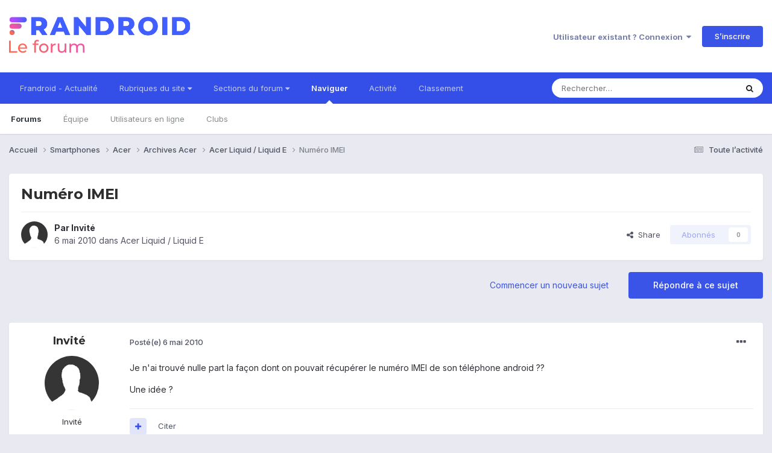

--- FILE ---
content_type: text/html; charset=utf-8
request_url: https://www.google.com/recaptcha/api2/anchor?ar=1&k=6LeBdRUTAAAAACVgb7UUqevlsTvHcFEsQaF_Elu7&co=aHR0cHM6Ly9mb3J1bS5mcmFuZHJvaWQuY29tOjQ0Mw..&hl=fr&v=PoyoqOPhxBO7pBk68S4YbpHZ&theme=light&size=normal&anchor-ms=20000&execute-ms=30000&cb=xyk1tkjglsod
body_size: 49641
content:
<!DOCTYPE HTML><html dir="ltr" lang="fr"><head><meta http-equiv="Content-Type" content="text/html; charset=UTF-8">
<meta http-equiv="X-UA-Compatible" content="IE=edge">
<title>reCAPTCHA</title>
<style type="text/css">
/* cyrillic-ext */
@font-face {
  font-family: 'Roboto';
  font-style: normal;
  font-weight: 400;
  font-stretch: 100%;
  src: url(//fonts.gstatic.com/s/roboto/v48/KFO7CnqEu92Fr1ME7kSn66aGLdTylUAMa3GUBHMdazTgWw.woff2) format('woff2');
  unicode-range: U+0460-052F, U+1C80-1C8A, U+20B4, U+2DE0-2DFF, U+A640-A69F, U+FE2E-FE2F;
}
/* cyrillic */
@font-face {
  font-family: 'Roboto';
  font-style: normal;
  font-weight: 400;
  font-stretch: 100%;
  src: url(//fonts.gstatic.com/s/roboto/v48/KFO7CnqEu92Fr1ME7kSn66aGLdTylUAMa3iUBHMdazTgWw.woff2) format('woff2');
  unicode-range: U+0301, U+0400-045F, U+0490-0491, U+04B0-04B1, U+2116;
}
/* greek-ext */
@font-face {
  font-family: 'Roboto';
  font-style: normal;
  font-weight: 400;
  font-stretch: 100%;
  src: url(//fonts.gstatic.com/s/roboto/v48/KFO7CnqEu92Fr1ME7kSn66aGLdTylUAMa3CUBHMdazTgWw.woff2) format('woff2');
  unicode-range: U+1F00-1FFF;
}
/* greek */
@font-face {
  font-family: 'Roboto';
  font-style: normal;
  font-weight: 400;
  font-stretch: 100%;
  src: url(//fonts.gstatic.com/s/roboto/v48/KFO7CnqEu92Fr1ME7kSn66aGLdTylUAMa3-UBHMdazTgWw.woff2) format('woff2');
  unicode-range: U+0370-0377, U+037A-037F, U+0384-038A, U+038C, U+038E-03A1, U+03A3-03FF;
}
/* math */
@font-face {
  font-family: 'Roboto';
  font-style: normal;
  font-weight: 400;
  font-stretch: 100%;
  src: url(//fonts.gstatic.com/s/roboto/v48/KFO7CnqEu92Fr1ME7kSn66aGLdTylUAMawCUBHMdazTgWw.woff2) format('woff2');
  unicode-range: U+0302-0303, U+0305, U+0307-0308, U+0310, U+0312, U+0315, U+031A, U+0326-0327, U+032C, U+032F-0330, U+0332-0333, U+0338, U+033A, U+0346, U+034D, U+0391-03A1, U+03A3-03A9, U+03B1-03C9, U+03D1, U+03D5-03D6, U+03F0-03F1, U+03F4-03F5, U+2016-2017, U+2034-2038, U+203C, U+2040, U+2043, U+2047, U+2050, U+2057, U+205F, U+2070-2071, U+2074-208E, U+2090-209C, U+20D0-20DC, U+20E1, U+20E5-20EF, U+2100-2112, U+2114-2115, U+2117-2121, U+2123-214F, U+2190, U+2192, U+2194-21AE, U+21B0-21E5, U+21F1-21F2, U+21F4-2211, U+2213-2214, U+2216-22FF, U+2308-230B, U+2310, U+2319, U+231C-2321, U+2336-237A, U+237C, U+2395, U+239B-23B7, U+23D0, U+23DC-23E1, U+2474-2475, U+25AF, U+25B3, U+25B7, U+25BD, U+25C1, U+25CA, U+25CC, U+25FB, U+266D-266F, U+27C0-27FF, U+2900-2AFF, U+2B0E-2B11, U+2B30-2B4C, U+2BFE, U+3030, U+FF5B, U+FF5D, U+1D400-1D7FF, U+1EE00-1EEFF;
}
/* symbols */
@font-face {
  font-family: 'Roboto';
  font-style: normal;
  font-weight: 400;
  font-stretch: 100%;
  src: url(//fonts.gstatic.com/s/roboto/v48/KFO7CnqEu92Fr1ME7kSn66aGLdTylUAMaxKUBHMdazTgWw.woff2) format('woff2');
  unicode-range: U+0001-000C, U+000E-001F, U+007F-009F, U+20DD-20E0, U+20E2-20E4, U+2150-218F, U+2190, U+2192, U+2194-2199, U+21AF, U+21E6-21F0, U+21F3, U+2218-2219, U+2299, U+22C4-22C6, U+2300-243F, U+2440-244A, U+2460-24FF, U+25A0-27BF, U+2800-28FF, U+2921-2922, U+2981, U+29BF, U+29EB, U+2B00-2BFF, U+4DC0-4DFF, U+FFF9-FFFB, U+10140-1018E, U+10190-1019C, U+101A0, U+101D0-101FD, U+102E0-102FB, U+10E60-10E7E, U+1D2C0-1D2D3, U+1D2E0-1D37F, U+1F000-1F0FF, U+1F100-1F1AD, U+1F1E6-1F1FF, U+1F30D-1F30F, U+1F315, U+1F31C, U+1F31E, U+1F320-1F32C, U+1F336, U+1F378, U+1F37D, U+1F382, U+1F393-1F39F, U+1F3A7-1F3A8, U+1F3AC-1F3AF, U+1F3C2, U+1F3C4-1F3C6, U+1F3CA-1F3CE, U+1F3D4-1F3E0, U+1F3ED, U+1F3F1-1F3F3, U+1F3F5-1F3F7, U+1F408, U+1F415, U+1F41F, U+1F426, U+1F43F, U+1F441-1F442, U+1F444, U+1F446-1F449, U+1F44C-1F44E, U+1F453, U+1F46A, U+1F47D, U+1F4A3, U+1F4B0, U+1F4B3, U+1F4B9, U+1F4BB, U+1F4BF, U+1F4C8-1F4CB, U+1F4D6, U+1F4DA, U+1F4DF, U+1F4E3-1F4E6, U+1F4EA-1F4ED, U+1F4F7, U+1F4F9-1F4FB, U+1F4FD-1F4FE, U+1F503, U+1F507-1F50B, U+1F50D, U+1F512-1F513, U+1F53E-1F54A, U+1F54F-1F5FA, U+1F610, U+1F650-1F67F, U+1F687, U+1F68D, U+1F691, U+1F694, U+1F698, U+1F6AD, U+1F6B2, U+1F6B9-1F6BA, U+1F6BC, U+1F6C6-1F6CF, U+1F6D3-1F6D7, U+1F6E0-1F6EA, U+1F6F0-1F6F3, U+1F6F7-1F6FC, U+1F700-1F7FF, U+1F800-1F80B, U+1F810-1F847, U+1F850-1F859, U+1F860-1F887, U+1F890-1F8AD, U+1F8B0-1F8BB, U+1F8C0-1F8C1, U+1F900-1F90B, U+1F93B, U+1F946, U+1F984, U+1F996, U+1F9E9, U+1FA00-1FA6F, U+1FA70-1FA7C, U+1FA80-1FA89, U+1FA8F-1FAC6, U+1FACE-1FADC, U+1FADF-1FAE9, U+1FAF0-1FAF8, U+1FB00-1FBFF;
}
/* vietnamese */
@font-face {
  font-family: 'Roboto';
  font-style: normal;
  font-weight: 400;
  font-stretch: 100%;
  src: url(//fonts.gstatic.com/s/roboto/v48/KFO7CnqEu92Fr1ME7kSn66aGLdTylUAMa3OUBHMdazTgWw.woff2) format('woff2');
  unicode-range: U+0102-0103, U+0110-0111, U+0128-0129, U+0168-0169, U+01A0-01A1, U+01AF-01B0, U+0300-0301, U+0303-0304, U+0308-0309, U+0323, U+0329, U+1EA0-1EF9, U+20AB;
}
/* latin-ext */
@font-face {
  font-family: 'Roboto';
  font-style: normal;
  font-weight: 400;
  font-stretch: 100%;
  src: url(//fonts.gstatic.com/s/roboto/v48/KFO7CnqEu92Fr1ME7kSn66aGLdTylUAMa3KUBHMdazTgWw.woff2) format('woff2');
  unicode-range: U+0100-02BA, U+02BD-02C5, U+02C7-02CC, U+02CE-02D7, U+02DD-02FF, U+0304, U+0308, U+0329, U+1D00-1DBF, U+1E00-1E9F, U+1EF2-1EFF, U+2020, U+20A0-20AB, U+20AD-20C0, U+2113, U+2C60-2C7F, U+A720-A7FF;
}
/* latin */
@font-face {
  font-family: 'Roboto';
  font-style: normal;
  font-weight: 400;
  font-stretch: 100%;
  src: url(//fonts.gstatic.com/s/roboto/v48/KFO7CnqEu92Fr1ME7kSn66aGLdTylUAMa3yUBHMdazQ.woff2) format('woff2');
  unicode-range: U+0000-00FF, U+0131, U+0152-0153, U+02BB-02BC, U+02C6, U+02DA, U+02DC, U+0304, U+0308, U+0329, U+2000-206F, U+20AC, U+2122, U+2191, U+2193, U+2212, U+2215, U+FEFF, U+FFFD;
}
/* cyrillic-ext */
@font-face {
  font-family: 'Roboto';
  font-style: normal;
  font-weight: 500;
  font-stretch: 100%;
  src: url(//fonts.gstatic.com/s/roboto/v48/KFO7CnqEu92Fr1ME7kSn66aGLdTylUAMa3GUBHMdazTgWw.woff2) format('woff2');
  unicode-range: U+0460-052F, U+1C80-1C8A, U+20B4, U+2DE0-2DFF, U+A640-A69F, U+FE2E-FE2F;
}
/* cyrillic */
@font-face {
  font-family: 'Roboto';
  font-style: normal;
  font-weight: 500;
  font-stretch: 100%;
  src: url(//fonts.gstatic.com/s/roboto/v48/KFO7CnqEu92Fr1ME7kSn66aGLdTylUAMa3iUBHMdazTgWw.woff2) format('woff2');
  unicode-range: U+0301, U+0400-045F, U+0490-0491, U+04B0-04B1, U+2116;
}
/* greek-ext */
@font-face {
  font-family: 'Roboto';
  font-style: normal;
  font-weight: 500;
  font-stretch: 100%;
  src: url(//fonts.gstatic.com/s/roboto/v48/KFO7CnqEu92Fr1ME7kSn66aGLdTylUAMa3CUBHMdazTgWw.woff2) format('woff2');
  unicode-range: U+1F00-1FFF;
}
/* greek */
@font-face {
  font-family: 'Roboto';
  font-style: normal;
  font-weight: 500;
  font-stretch: 100%;
  src: url(//fonts.gstatic.com/s/roboto/v48/KFO7CnqEu92Fr1ME7kSn66aGLdTylUAMa3-UBHMdazTgWw.woff2) format('woff2');
  unicode-range: U+0370-0377, U+037A-037F, U+0384-038A, U+038C, U+038E-03A1, U+03A3-03FF;
}
/* math */
@font-face {
  font-family: 'Roboto';
  font-style: normal;
  font-weight: 500;
  font-stretch: 100%;
  src: url(//fonts.gstatic.com/s/roboto/v48/KFO7CnqEu92Fr1ME7kSn66aGLdTylUAMawCUBHMdazTgWw.woff2) format('woff2');
  unicode-range: U+0302-0303, U+0305, U+0307-0308, U+0310, U+0312, U+0315, U+031A, U+0326-0327, U+032C, U+032F-0330, U+0332-0333, U+0338, U+033A, U+0346, U+034D, U+0391-03A1, U+03A3-03A9, U+03B1-03C9, U+03D1, U+03D5-03D6, U+03F0-03F1, U+03F4-03F5, U+2016-2017, U+2034-2038, U+203C, U+2040, U+2043, U+2047, U+2050, U+2057, U+205F, U+2070-2071, U+2074-208E, U+2090-209C, U+20D0-20DC, U+20E1, U+20E5-20EF, U+2100-2112, U+2114-2115, U+2117-2121, U+2123-214F, U+2190, U+2192, U+2194-21AE, U+21B0-21E5, U+21F1-21F2, U+21F4-2211, U+2213-2214, U+2216-22FF, U+2308-230B, U+2310, U+2319, U+231C-2321, U+2336-237A, U+237C, U+2395, U+239B-23B7, U+23D0, U+23DC-23E1, U+2474-2475, U+25AF, U+25B3, U+25B7, U+25BD, U+25C1, U+25CA, U+25CC, U+25FB, U+266D-266F, U+27C0-27FF, U+2900-2AFF, U+2B0E-2B11, U+2B30-2B4C, U+2BFE, U+3030, U+FF5B, U+FF5D, U+1D400-1D7FF, U+1EE00-1EEFF;
}
/* symbols */
@font-face {
  font-family: 'Roboto';
  font-style: normal;
  font-weight: 500;
  font-stretch: 100%;
  src: url(//fonts.gstatic.com/s/roboto/v48/KFO7CnqEu92Fr1ME7kSn66aGLdTylUAMaxKUBHMdazTgWw.woff2) format('woff2');
  unicode-range: U+0001-000C, U+000E-001F, U+007F-009F, U+20DD-20E0, U+20E2-20E4, U+2150-218F, U+2190, U+2192, U+2194-2199, U+21AF, U+21E6-21F0, U+21F3, U+2218-2219, U+2299, U+22C4-22C6, U+2300-243F, U+2440-244A, U+2460-24FF, U+25A0-27BF, U+2800-28FF, U+2921-2922, U+2981, U+29BF, U+29EB, U+2B00-2BFF, U+4DC0-4DFF, U+FFF9-FFFB, U+10140-1018E, U+10190-1019C, U+101A0, U+101D0-101FD, U+102E0-102FB, U+10E60-10E7E, U+1D2C0-1D2D3, U+1D2E0-1D37F, U+1F000-1F0FF, U+1F100-1F1AD, U+1F1E6-1F1FF, U+1F30D-1F30F, U+1F315, U+1F31C, U+1F31E, U+1F320-1F32C, U+1F336, U+1F378, U+1F37D, U+1F382, U+1F393-1F39F, U+1F3A7-1F3A8, U+1F3AC-1F3AF, U+1F3C2, U+1F3C4-1F3C6, U+1F3CA-1F3CE, U+1F3D4-1F3E0, U+1F3ED, U+1F3F1-1F3F3, U+1F3F5-1F3F7, U+1F408, U+1F415, U+1F41F, U+1F426, U+1F43F, U+1F441-1F442, U+1F444, U+1F446-1F449, U+1F44C-1F44E, U+1F453, U+1F46A, U+1F47D, U+1F4A3, U+1F4B0, U+1F4B3, U+1F4B9, U+1F4BB, U+1F4BF, U+1F4C8-1F4CB, U+1F4D6, U+1F4DA, U+1F4DF, U+1F4E3-1F4E6, U+1F4EA-1F4ED, U+1F4F7, U+1F4F9-1F4FB, U+1F4FD-1F4FE, U+1F503, U+1F507-1F50B, U+1F50D, U+1F512-1F513, U+1F53E-1F54A, U+1F54F-1F5FA, U+1F610, U+1F650-1F67F, U+1F687, U+1F68D, U+1F691, U+1F694, U+1F698, U+1F6AD, U+1F6B2, U+1F6B9-1F6BA, U+1F6BC, U+1F6C6-1F6CF, U+1F6D3-1F6D7, U+1F6E0-1F6EA, U+1F6F0-1F6F3, U+1F6F7-1F6FC, U+1F700-1F7FF, U+1F800-1F80B, U+1F810-1F847, U+1F850-1F859, U+1F860-1F887, U+1F890-1F8AD, U+1F8B0-1F8BB, U+1F8C0-1F8C1, U+1F900-1F90B, U+1F93B, U+1F946, U+1F984, U+1F996, U+1F9E9, U+1FA00-1FA6F, U+1FA70-1FA7C, U+1FA80-1FA89, U+1FA8F-1FAC6, U+1FACE-1FADC, U+1FADF-1FAE9, U+1FAF0-1FAF8, U+1FB00-1FBFF;
}
/* vietnamese */
@font-face {
  font-family: 'Roboto';
  font-style: normal;
  font-weight: 500;
  font-stretch: 100%;
  src: url(//fonts.gstatic.com/s/roboto/v48/KFO7CnqEu92Fr1ME7kSn66aGLdTylUAMa3OUBHMdazTgWw.woff2) format('woff2');
  unicode-range: U+0102-0103, U+0110-0111, U+0128-0129, U+0168-0169, U+01A0-01A1, U+01AF-01B0, U+0300-0301, U+0303-0304, U+0308-0309, U+0323, U+0329, U+1EA0-1EF9, U+20AB;
}
/* latin-ext */
@font-face {
  font-family: 'Roboto';
  font-style: normal;
  font-weight: 500;
  font-stretch: 100%;
  src: url(//fonts.gstatic.com/s/roboto/v48/KFO7CnqEu92Fr1ME7kSn66aGLdTylUAMa3KUBHMdazTgWw.woff2) format('woff2');
  unicode-range: U+0100-02BA, U+02BD-02C5, U+02C7-02CC, U+02CE-02D7, U+02DD-02FF, U+0304, U+0308, U+0329, U+1D00-1DBF, U+1E00-1E9F, U+1EF2-1EFF, U+2020, U+20A0-20AB, U+20AD-20C0, U+2113, U+2C60-2C7F, U+A720-A7FF;
}
/* latin */
@font-face {
  font-family: 'Roboto';
  font-style: normal;
  font-weight: 500;
  font-stretch: 100%;
  src: url(//fonts.gstatic.com/s/roboto/v48/KFO7CnqEu92Fr1ME7kSn66aGLdTylUAMa3yUBHMdazQ.woff2) format('woff2');
  unicode-range: U+0000-00FF, U+0131, U+0152-0153, U+02BB-02BC, U+02C6, U+02DA, U+02DC, U+0304, U+0308, U+0329, U+2000-206F, U+20AC, U+2122, U+2191, U+2193, U+2212, U+2215, U+FEFF, U+FFFD;
}
/* cyrillic-ext */
@font-face {
  font-family: 'Roboto';
  font-style: normal;
  font-weight: 900;
  font-stretch: 100%;
  src: url(//fonts.gstatic.com/s/roboto/v48/KFO7CnqEu92Fr1ME7kSn66aGLdTylUAMa3GUBHMdazTgWw.woff2) format('woff2');
  unicode-range: U+0460-052F, U+1C80-1C8A, U+20B4, U+2DE0-2DFF, U+A640-A69F, U+FE2E-FE2F;
}
/* cyrillic */
@font-face {
  font-family: 'Roboto';
  font-style: normal;
  font-weight: 900;
  font-stretch: 100%;
  src: url(//fonts.gstatic.com/s/roboto/v48/KFO7CnqEu92Fr1ME7kSn66aGLdTylUAMa3iUBHMdazTgWw.woff2) format('woff2');
  unicode-range: U+0301, U+0400-045F, U+0490-0491, U+04B0-04B1, U+2116;
}
/* greek-ext */
@font-face {
  font-family: 'Roboto';
  font-style: normal;
  font-weight: 900;
  font-stretch: 100%;
  src: url(//fonts.gstatic.com/s/roboto/v48/KFO7CnqEu92Fr1ME7kSn66aGLdTylUAMa3CUBHMdazTgWw.woff2) format('woff2');
  unicode-range: U+1F00-1FFF;
}
/* greek */
@font-face {
  font-family: 'Roboto';
  font-style: normal;
  font-weight: 900;
  font-stretch: 100%;
  src: url(//fonts.gstatic.com/s/roboto/v48/KFO7CnqEu92Fr1ME7kSn66aGLdTylUAMa3-UBHMdazTgWw.woff2) format('woff2');
  unicode-range: U+0370-0377, U+037A-037F, U+0384-038A, U+038C, U+038E-03A1, U+03A3-03FF;
}
/* math */
@font-face {
  font-family: 'Roboto';
  font-style: normal;
  font-weight: 900;
  font-stretch: 100%;
  src: url(//fonts.gstatic.com/s/roboto/v48/KFO7CnqEu92Fr1ME7kSn66aGLdTylUAMawCUBHMdazTgWw.woff2) format('woff2');
  unicode-range: U+0302-0303, U+0305, U+0307-0308, U+0310, U+0312, U+0315, U+031A, U+0326-0327, U+032C, U+032F-0330, U+0332-0333, U+0338, U+033A, U+0346, U+034D, U+0391-03A1, U+03A3-03A9, U+03B1-03C9, U+03D1, U+03D5-03D6, U+03F0-03F1, U+03F4-03F5, U+2016-2017, U+2034-2038, U+203C, U+2040, U+2043, U+2047, U+2050, U+2057, U+205F, U+2070-2071, U+2074-208E, U+2090-209C, U+20D0-20DC, U+20E1, U+20E5-20EF, U+2100-2112, U+2114-2115, U+2117-2121, U+2123-214F, U+2190, U+2192, U+2194-21AE, U+21B0-21E5, U+21F1-21F2, U+21F4-2211, U+2213-2214, U+2216-22FF, U+2308-230B, U+2310, U+2319, U+231C-2321, U+2336-237A, U+237C, U+2395, U+239B-23B7, U+23D0, U+23DC-23E1, U+2474-2475, U+25AF, U+25B3, U+25B7, U+25BD, U+25C1, U+25CA, U+25CC, U+25FB, U+266D-266F, U+27C0-27FF, U+2900-2AFF, U+2B0E-2B11, U+2B30-2B4C, U+2BFE, U+3030, U+FF5B, U+FF5D, U+1D400-1D7FF, U+1EE00-1EEFF;
}
/* symbols */
@font-face {
  font-family: 'Roboto';
  font-style: normal;
  font-weight: 900;
  font-stretch: 100%;
  src: url(//fonts.gstatic.com/s/roboto/v48/KFO7CnqEu92Fr1ME7kSn66aGLdTylUAMaxKUBHMdazTgWw.woff2) format('woff2');
  unicode-range: U+0001-000C, U+000E-001F, U+007F-009F, U+20DD-20E0, U+20E2-20E4, U+2150-218F, U+2190, U+2192, U+2194-2199, U+21AF, U+21E6-21F0, U+21F3, U+2218-2219, U+2299, U+22C4-22C6, U+2300-243F, U+2440-244A, U+2460-24FF, U+25A0-27BF, U+2800-28FF, U+2921-2922, U+2981, U+29BF, U+29EB, U+2B00-2BFF, U+4DC0-4DFF, U+FFF9-FFFB, U+10140-1018E, U+10190-1019C, U+101A0, U+101D0-101FD, U+102E0-102FB, U+10E60-10E7E, U+1D2C0-1D2D3, U+1D2E0-1D37F, U+1F000-1F0FF, U+1F100-1F1AD, U+1F1E6-1F1FF, U+1F30D-1F30F, U+1F315, U+1F31C, U+1F31E, U+1F320-1F32C, U+1F336, U+1F378, U+1F37D, U+1F382, U+1F393-1F39F, U+1F3A7-1F3A8, U+1F3AC-1F3AF, U+1F3C2, U+1F3C4-1F3C6, U+1F3CA-1F3CE, U+1F3D4-1F3E0, U+1F3ED, U+1F3F1-1F3F3, U+1F3F5-1F3F7, U+1F408, U+1F415, U+1F41F, U+1F426, U+1F43F, U+1F441-1F442, U+1F444, U+1F446-1F449, U+1F44C-1F44E, U+1F453, U+1F46A, U+1F47D, U+1F4A3, U+1F4B0, U+1F4B3, U+1F4B9, U+1F4BB, U+1F4BF, U+1F4C8-1F4CB, U+1F4D6, U+1F4DA, U+1F4DF, U+1F4E3-1F4E6, U+1F4EA-1F4ED, U+1F4F7, U+1F4F9-1F4FB, U+1F4FD-1F4FE, U+1F503, U+1F507-1F50B, U+1F50D, U+1F512-1F513, U+1F53E-1F54A, U+1F54F-1F5FA, U+1F610, U+1F650-1F67F, U+1F687, U+1F68D, U+1F691, U+1F694, U+1F698, U+1F6AD, U+1F6B2, U+1F6B9-1F6BA, U+1F6BC, U+1F6C6-1F6CF, U+1F6D3-1F6D7, U+1F6E0-1F6EA, U+1F6F0-1F6F3, U+1F6F7-1F6FC, U+1F700-1F7FF, U+1F800-1F80B, U+1F810-1F847, U+1F850-1F859, U+1F860-1F887, U+1F890-1F8AD, U+1F8B0-1F8BB, U+1F8C0-1F8C1, U+1F900-1F90B, U+1F93B, U+1F946, U+1F984, U+1F996, U+1F9E9, U+1FA00-1FA6F, U+1FA70-1FA7C, U+1FA80-1FA89, U+1FA8F-1FAC6, U+1FACE-1FADC, U+1FADF-1FAE9, U+1FAF0-1FAF8, U+1FB00-1FBFF;
}
/* vietnamese */
@font-face {
  font-family: 'Roboto';
  font-style: normal;
  font-weight: 900;
  font-stretch: 100%;
  src: url(//fonts.gstatic.com/s/roboto/v48/KFO7CnqEu92Fr1ME7kSn66aGLdTylUAMa3OUBHMdazTgWw.woff2) format('woff2');
  unicode-range: U+0102-0103, U+0110-0111, U+0128-0129, U+0168-0169, U+01A0-01A1, U+01AF-01B0, U+0300-0301, U+0303-0304, U+0308-0309, U+0323, U+0329, U+1EA0-1EF9, U+20AB;
}
/* latin-ext */
@font-face {
  font-family: 'Roboto';
  font-style: normal;
  font-weight: 900;
  font-stretch: 100%;
  src: url(//fonts.gstatic.com/s/roboto/v48/KFO7CnqEu92Fr1ME7kSn66aGLdTylUAMa3KUBHMdazTgWw.woff2) format('woff2');
  unicode-range: U+0100-02BA, U+02BD-02C5, U+02C7-02CC, U+02CE-02D7, U+02DD-02FF, U+0304, U+0308, U+0329, U+1D00-1DBF, U+1E00-1E9F, U+1EF2-1EFF, U+2020, U+20A0-20AB, U+20AD-20C0, U+2113, U+2C60-2C7F, U+A720-A7FF;
}
/* latin */
@font-face {
  font-family: 'Roboto';
  font-style: normal;
  font-weight: 900;
  font-stretch: 100%;
  src: url(//fonts.gstatic.com/s/roboto/v48/KFO7CnqEu92Fr1ME7kSn66aGLdTylUAMa3yUBHMdazQ.woff2) format('woff2');
  unicode-range: U+0000-00FF, U+0131, U+0152-0153, U+02BB-02BC, U+02C6, U+02DA, U+02DC, U+0304, U+0308, U+0329, U+2000-206F, U+20AC, U+2122, U+2191, U+2193, U+2212, U+2215, U+FEFF, U+FFFD;
}

</style>
<link rel="stylesheet" type="text/css" href="https://www.gstatic.com/recaptcha/releases/PoyoqOPhxBO7pBk68S4YbpHZ/styles__ltr.css">
<script nonce="VEUDBqIGS3LuZXuv7EqLZQ" type="text/javascript">window['__recaptcha_api'] = 'https://www.google.com/recaptcha/api2/';</script>
<script type="text/javascript" src="https://www.gstatic.com/recaptcha/releases/PoyoqOPhxBO7pBk68S4YbpHZ/recaptcha__fr.js" nonce="VEUDBqIGS3LuZXuv7EqLZQ">
      
    </script></head>
<body><div id="rc-anchor-alert" class="rc-anchor-alert"></div>
<input type="hidden" id="recaptcha-token" value="[base64]">
<script type="text/javascript" nonce="VEUDBqIGS3LuZXuv7EqLZQ">
      recaptcha.anchor.Main.init("[\x22ainput\x22,[\x22bgdata\x22,\x22\x22,\[base64]/[base64]/MjU1Ong/[base64]/[base64]/[base64]/[base64]/[base64]/[base64]/[base64]/[base64]/[base64]/[base64]/[base64]/[base64]/[base64]/[base64]/[base64]\\u003d\x22,\[base64]\\u003d\\u003d\x22,\[base64]/DhXB5w4YFVsKeBcORwrvCnWbCpgbCgsOEfsOAHxLCk8KfwpzCgWMkwoJ2w4E0AMKNwrEWRDLCk2MCcRdnFcKgwpHCgzxPeHEbwo/CgcKlX8OxwqrDiEHDsmzCgcKQwqkqbCV8w4cOCcKFG8O0w4rDjXIfeMKXwrdhMcODwoXDiyvDjlnCrgEhWcOYw44Rwrlywp5aWnLDqcOLfFIAMMK1en4NwoomNVHCpcKHwrA6Q8OmwqMcwq/[base64]/[base64]/DpQDCvVzDoz9TUyEyw5jDiAfCkcOPw4XCm8OAwpBEHsKmw6pDOx4EwpJdw7Jewp/Ds3Evwq3CvzwfOsOTwrjDqMK8RXrCm8OZBMOsBsKGHDw7SUfCh8KncsKowqwGw4DCvisLwoEZw7jCpcK7YUtbTxsvwozDli/CkTvClX/DqcO2OMKRw4fCqgnDusK1SzfDvTFXw60TbMKzwpbDtcOsCMO9wovCjcKnJFHCqzbCtTnCkirDiy0Gw5AnbcOVScKBw6AIY8KSwpnCjMKsw5M/JwjDncOzNUxJMcOJf8ODe3zCnUnCp8KKw6onG2DChCtOwrQANcODRltXwpTCtcOXCcKFwpLCjSV3LcKyfFoVb8KRcCDDmsK5R0zDjsKrwoYacsK7w4/Dh8OtH1gxeRnDql0vRcKwNy7CqsO5w6zCksOuPsKSw51NQ8KtSsK7e1UOJh/[base64]/chPCvyYawronwrZjR8Krw63DocO+w6wFwqgGZwowZWPCv8KYDRDDpcOTAcKkaxzCo8K6w6XDk8O/[base64]/[base64]/dE/DrMO6wpAAwqVdwpcNw4/CpMKew6fDhwrCnUJBw593QMOrCWvDm8OJdcOzSSLDnxwAw5XCu2TCm8Obw6XCv3tjSQjCs8KMw45ybsKjwo5Bw4PDmDnDgBgnw5wew7cMwp7DojRSw4YUOMKoJVxmWBbCh8OuXiLDucOkw6VUw5Z1w53CksOWw4AZS8KIw4kicR/[base64]/w6XDshPDg8KwwqE5wpE/WXbDiysOaXnDmsO1QcOSCsKswpjDjAgEUsOEwqV0w4TCk34dfMOTwo0QwqbDtcKHw59qwqwJOyFvw4oGIyTCicKNwrUlw7fDlBYOwqQ9ZgFycn3CjGBPwpbDlcKRcsKGCMOqdDTCuMO/w4vDrsK/w7howpdHewzCmjTDgTVgwojDiUsGLE3Dt01yczgzw4bCjMKvw4Rfw6vCocODIcO1HsK6AMKIBk9PwozDpjjCgE7DgwrCtWDDucKzPcOscXE9MxVNLsO5w6BAw4x/cMKnwqPDlXcgHh4Lw73ClDguejPCuwM6wqrChTkvJcKDQ8KUwrTDr0pkwqU8w7bCnMKkw5/DvhI/wrp/w4lMwrPDvxt8w5UtByINwocyCsOSw73DqEcVw4g8I8OVwrnCvMOpwpHCkXtmCl4PChvCp8K4fGnDliI5XcOedcKZwpMUwo/DvMOPKH1OVsKGccOqRMO8w4gRwoHDjMOmJMKvFsO9w5dJADlvwoYhwrlzY2hbQ3TCksKzNFbCkMKVw47DrjDCpsO4wrjDuBk/bTARw47Dm8OhG0siw598byQiMEXDlkgqw5DCnMOaQB8JSUFSwr3Cv1LCriTCocKmw5bDlh5Cw71Uw7xBcsO0w7DDgCB+w6R0Xn5Zw54wJMOiJBPDhCE5w6g/wqLCrlFCETtFwpggKMOLA1BALsKLecO3JClqw63DvMK/wrV+O2fCozfCpm7DgVlYDD3DsC3DisKQA8ObwqMTdCxVw6o9IRDCogpRVBEGBx9LD1gNw71RwpVzwpAVWsKgTsOMLRjCpQ9PAxfCscO0wo3DosOSwrN8V8O0AB3CjEXDn2h1woZKd8OeewFHw6gOwrHDjsOcwr8JK0diwoATR1HCjsKDZwlkO3FfE044dxhPwpNMwo/ClDA7w6gMw6FHw7Alw4Ydwp4JwqkCwoDDqE7CsURTw5rDvR5uUhVHbyEZw4ZrH3RQCi3Cn8KKw7nDoVfCkz/Cim7DlFttMiJ6Z8OGw4TCsxxFOcKNw5cBw7vDgsOrw7dawrVJGsOVGcKzJjLCjMK1w5p3C8KIw7VMwqfCqCXDgMO0ARbCl3IKWwzChsOKSsKswoMzw7/Di8O7w6nCnMKrO8Olwo1OwrTClArCrMKbwqvDvcOHwqo2wpQAYShxw6otbMOgS8O3wrkSw7jCh8O4w5o8DzvCicOvw5vCiS/[base64]/w5XDiRMjwrQRwoNaI3bCscKfwrgkw5kUwoZyw7lXw45OwogecC9kwpvCgD3DsMKTwr3DhUg8G8KRw5TDnsKha1QRTRPCicKdOCbDscOpM8O7wq/[base64]/[base64]/[base64]/Crx3DljYIPC3CgMKXwpXDtMKNeE7CtsOPYzQtJWItw7jCscKIQMOyaHbCkMK3KDNiBxQPw6JPQcKQwrXCt8Omwq10ccO+Am42w5PCryBfMMKTwpTChBMIcTduw5PDlcOfNMOJw5vCoBZVRcKcSHzDllXCnGoBw7AwAcOsAcO9w6/Cu2TDs0cJT8O8woxoRsOHw4rDgsK1wrFhJkMMwpHCrcOORQF2TCfCohoca8OjccKMBVZdw7/[base64]/[base64]/JcKfXWxQJMOnw5haEQIFwrfCiT/ClT9pw5bDm0/Dr3zDolFjw5AQwo7DkTpdBFrDsFTDgsK/w49QwqA0EcK6wpfDqW3DncKOwpl/[base64]/worDksOvX8OaXMOnw53CpMK4L1oow4TCpMKqC8K4bcKCwpXCpMOFwoBBVXsYUsOrXwlSLkAhw4PCjsK2emViSzlvJsK7wo5sw69nwpwawr8+w7HCkV0zB8Olw7UEHsOVworDgAZxwp7ClG7Cj8KyNFzCtsOiWBMRw69ww4p/w4VKHcKddcO+A3HCg8OmN8K6Ai49esK1wrcGw79rMcOERXQuw5/Cv3A1Q8KdCEnDiG7DmsKfw5HCsWVbM8OEMsO+PzfDvcKRKCrCoMKYWkjCjsOOdH/CjMOfFQXCqlTDnwjCnUjDlUnDo2IKw77CqsK8U8Kvw5RgwoxBw4jDv8KXG38KCj18w4DDgsObwopfw5XCl0bDgwcFKRnCtMKFbkPDscKPAh/DrMKXUgjCgArDmMOgMw/CrzvDgcK7wp1QcsONBkhFw7pMwpLCs8Kiw41wWA03w7nDhcKLIsOQwo3DtsO1w6V/wrEWM0d6LAfDmMK3dX/[base64]/TMOkLsO5KxIWwrh+ET3Dh8KWYMKRw6EzU8KKV1fDp1XCt8KewpzCnMKywpdsO8Ooe8K6wpPCsMK6w6p6w5HDhAXCqcKFw74GEXtrP00SwrfCk8OabcKfX8OyZgzCkn/CscKqw5hWw4keJ8KpCRphw77DlsKaTGxcSi7CiMKZPGjDngphWMOwWMKtIQMFwqbDrMOBwpHDggcZHsOUw5/ChsKOw4Mhw487w4dUw6LDvsOSZMK6IsOCw74Sw54fDcKrdkUiw4zCqRcfw7rCjRAnwrDDhnbCs0w0w57Dt8Omwp51MXDDosOYwphcLMOdXsO7w75UOMKZb1QJK2jDu8KlAMKCGMKuaChjTcK8bMKwfBdVHA/Ct8K3woVZHcOlBA1LCWglwr/DscK2cTjDhTnDuHLDunrCr8Oywo8Wc8KKwq/ClTHCjMOPfATDog4JUhJWbcKlbMK0RTrDq3dXw44BBwjCvcKow4vCq8OvIUUqw7jDslFiFirCqsKUwq/CqsOIw6LDucKKw6PDtcKrwoFMT0DCtMKLH34jT8OMw6YEwqfDu8OUw7jDu2TDocKOwpXCu8Klwr0BXMKDBW3Dv8KQYMKgbcKGw7DDozZJwpZIwr9wTcOeJzLDisKZw4DCrn3Du8O/wrvCssOfFhgHw57CnMKuwqfCjXJbw7tVKcKIw780H8OWwo8uw6Z2WVh4I1zDqm9yTGFnw6NOwrLDmMKuwq/DvANUw4hJwrozYWEmwoTCj8OVQ8OsBcOvUsKJcmI+wqthwpTDsFvDnQHClXojY8K3wrxzL8Opw7tywofCmEHCv1AIwo/[base64]/DmcKrwrfDisOnXVXCssOaFiTDssK+CFjDhxxTw5nCiTcdw6nDvW9teRHDlcOCNygXZHIjwq/[base64]/[base64]/Dh8KCHsOnZsODMsKow6PCpmPDp1bDk8KJcsKrwqJGwpzDkzp/b2jDjzrCvRR7S0p/wqTDnEbCvsOKPjzCuMKHbcKcdMKAVGLCrcKGwqHDucKkKz3Cl27DlHQTw47DuMKtwoHDh8K3wqMvcF3DpcOhwoVdNcKRw7nCiy/DiMOewrbDt0RLT8KLwq8+BMKmwo/CuyR5Cg3Di0g4w5zDr8KWw5YKUTHCkQRJw7nCuWgEJUXDm3RoT8KwwrRrEMKHfil2w47Cq8Krw6fDsMOlw7nDrVHDrsOBwqzDjmnDkcOgw53Ci8K7w69BOzrDhcK9w6zDisOCKhI5HHbDl8Oow7whXMK2VMOVw7AQWcKgw6BhwpvCrsOEw5HDh8KvwpjCgH/DrijCqEHDocOnUsKMXcOddMO2wp/Dq8OHNWDCiWx2wrECwo4Ew7nCt8OIw7pSwr7DtShqKyJ6wrsPwojCqlnCjmdiw6vCoiAvIETDoChQwrbCtm3DgMOFf0laMcODw6PCrsK7w7ElMcKbw6vCkDPCvCXDuHsUw7lrWXkkw51IwosEw5s2TsKzbw/[base64]/MMKewprCgsOhcDvCrF0QwqU1w6vDmsKcBXrDgsK/eFzDrMO1wqfCkMO4wqPCuMKPccKXGB3DvsOKPMKFwqUQfTXDvMOGwq4mX8KXwonDhBkRQsOBecKnwrnClcKbFynCqsKSHsKcw4PDuybCvjnDmsO+EwIYwobCssO/ZSMzw6M6wqw7OsKfwq4MEMKVwprDoRvCrBUbNcKFw6XCiwNxw6LCrA9Tw5dtw4wDw7JnAl/Dlj3CuV7DmcOvR8OtDsKaw6PCscKtwqEYwqLDg8KYJ8O8w6hewohSbjk/eB02wrHCksKfHiHDksKdccKMFMKfGVPCk8Ozw5jDj3E0eQ3Dr8KVeMO4wrR7HSzDhhk/wrnDnh7ClFPDoMOXd8OiRH7DoR3Cvk7DksOdw4zDssOsw5/DnHovwq7Ds8OGAsOuw64KbcKnQ8Oow5APEMOOw7o/eMOfwq/[base64]/PsKjNTDCjGTDjE3Dt8O8Q8KqbBvDn8KVWHlVeMOWKH3ChMKrFcOiZcOWw7YZbC3Cl8KbBMOKTMO5woDCpsORwr3Dlm3DhFQxF8KwRknDu8O/wrYkwrjDssKHw6PCqFMxw6ANw7nCjUzDuHhNQjEfEcKPw5fDv8OFK8K3YMOOZsOYRgh+cUdMK8Kww7hOYB/Dg8KYworCgH8rw5XCpHJyCsK5GnHDn8KfwpLCo8OAUBF7CsKOd0jCqAw2w4rCpsKOM8KOw6vDrwDDpTfDmmrDni7CrsO9wrnDkcKiw4whwobDrkrDhcKaDx9tw5sBwpDDmsOMwo7CnMO6wqV9wp/DiMKNAmDCnmfCvn12SMOzdsKeNUZndy7DrVxpwr0zw7HCqnYswqcJw7lcAA3DnMKnwqvDmcOufcK/CsOqLALCs1DCnBTCk8KHJyfClsKiFWw0wrHCnjfDiMOwwpXCn23Ctn9+wrdGTMOsVnsHwoMUESzCqMKLw4FNwo83Qj/CqkF2wrUCwqDDhlPDuMKQw7RbBCTDiQXDvsK6L8K6w79qw4kTIsOgwr/ChA3DvRDDv8KNb8OlSXTDkDwSJsOpFSUyw6TCiMOYeB7Dj8KQw7EEaHbDrMK/[base64]/CmcKAw4PDr8KqbHlSOMOdwpTCr8K3d2PDnUfCqsKyQXbCk8KQSMOCwpvDr2HDtcOWw7TCpQBcw5sYw53CqMO2wq7Cp0lbYzjDvBzDpcK0BsKAJwdlIhAoUMKWwpJZwp3CvHgTw69KwptrHEx5w5wAEBrCukzDuwZ+wpV/wqPCvsKPI8OgFFsXw6XCu8OGFl9iw70rwqtsXwPCrMOQwp8NHMOywq3Dt2dYP8KUw6/DoBR9w79OB8ONAyjCjG7DgMOpw6ZRwqvCjMKJwqTCpMOiKHDDksKywrEUNcKZw4bDmXx2wqs6NBIAw4pCw73ChsOtN3Iew5Izw5TDm8KlRsKYw5ZWwpApIcKaw7wrwqLDggUDBxluwoYiw6DDvcO9wo/CiHdqwo1yw4DDum3Du8Ocwro8QsOSHxbCtnBNVGnDp8KSDsKXw5BHfnbCkhw6VsOYw7zChMKrw7DCpsK3woTCqMKjDh/DocKvN8Kfw7XCgRxZUsOGw7rCjsO4wqPCuHTDlMOwLCcNYMOWCMO5YyBHI8O6AgzDkMKjACEOw7wgcVdewqPCj8OOw6bDgsOTQBVJwqExwrobw6TDnQkFwp0dwp/[base64]/CklrCksOsw4nDmQszEMOhw57DkyjDrVDCpcKxK2vDgRrDgcKTcS7Cq15rAsKAwqDDu1c5UA/DsMKMw74OCFwLworDiSnDvUNqFXpmw5TCmgkWaFtpISHChlhmw6LDrGTCnynCgsKxwobDg20Nwq9PZ8OQw4/DpsKGwrDDm0Mpw6l1w7nDv8K2R0Y+wozDlsOUwo3CigHCjcO5LhV8wqcnTAlKw6bDggo8wrFzw7o/cMOhXmE/woh0KsOnw7UWDsKlwp7DosKFwokXw5rCl8OsSsKBw43DtMOCJcOVdcK+w5wawrvDoSNjOX/[base64]/Dv3rCg8Kkwq3Cq2Iow7JAwr3DoVTCtcKmwoNIU8OUwobDlcOLXzrCjy9hwrXCsWxFKsOlwpUZTXbDicKRfTrCtMO5dMKuFsOOQMK/HXPDsMK+wqjDjMKyw4DCnAZ7w4Jew41RwrMdY8K+wpkSeVTCqMOnOT/Dvzp8BSR6ERHDvMKRwpnCs8K+woPDtgvDgT5LBBzCpU5OFcKyw6DDnMOcwp7DpcKtDMOxW3fDusK+w5Nbw61sE8OxeMOsY8KBwqNuLg1ua8K4V8OMwojCmHdmfGnDpMOlGBw+VcK0IsOCCgQKZMKEwrUMwrZmJhTCuGNKw6nDnhJ1bRB7w7PCicO4wrlaVw/DjsKgwrkkUwpOw75Ww6V/OMKRdnHCl8OLwqTDiAF6NsKRwrQcwr5AScOVB8KBwoR6IT0BMsKZw4PCrwTCiCQBwqFsw4PCqMKww75PRWnCgjZQw7JYw6rDlsKiaxspwpnDhjAcQglXwoXDqsK8NMOUw67DrsKyw6/CoMKIwowWwrZ+GTp/[base64]/CicOVw4Iiw5XClCvDmsOJw5fDnMKDY1RswotKw5V9Q8OGdMOtw4bCmsOBwpPCiMO6w55cSH7CvFtaCncZwrshN8OGw7N3woNfwp3CoMKkcMKbMDPCmFrDh0PCvsOVdEwMw4nCpcOITk7DsVcEwpbCrcKlw6fDoEQRwr9mLW/Cv8K5wrRdwrxRwrk4wqvCiC/Di8O9QwvDkl41HC/DqcO1wq3Ch8KZSlZ+w4XDtcOgwr1uw4Qsw49DGg/[base64]/DCsaVWnDv8OTw4YAwroBwqMJX8OowpLDvSRqwoYcTltUwrhPwp5SKsKec8Ocw6XChMOYw699w7HCnMK2wp7DocObahnDigXDpDIkfipeA1rDv8OlUsKfWsKuH8OidcOBWcOuN8OVw7/Dhg0NacKCcEEsw7rChTPDncOyw7XCnjHDuBkJw6okwpDCmEkfwoLCmMOnwrXDlU3DtFjDkW3Cs2EUwqDCnGcdG8KXQw/DjcOrBcKhw5TCijdLasKsJ1jChU/ClSoVw5FGw5nCqS3DuFHDslTCmmwhT8Oud8KzIMOlflnDj8O1w6lcw5vDiMOuwo7CvcOswp7ChcOowq7Dp8OHw4cXMU5eYEjCjcOLPF5wwoQew6AdwqXCgFXCiMOEJnHCjTDCn0/Csj9kdAnDngx3UAkfwocLwqsgdw/DhcOuw6rDlsOHHh1cw4FANsKEwoQIwpRSSMO9w6vCpgoSw7thwpbCrDZBw5hewrPDjwzCjF3ClsORwrvClsKVD8Kqwq/Dg083wpI1woJpwrBsZ8OAw7lRC01pByzDp1zCmsKFw5HCvxrDucKxFnDDt8K9w63CtcOww5vCosK/wqg+wo8Ywq0UaQAPw7cNwrY2wpTDk3bCplBMAQ8swoLDjgguw6PDqMO6wo/DsB9naMOlw6Eww4XCmsOcX8OsDFHCmQHCkE3CnmIvw5hmw6HCqBRzOsOLQcKmd8KAw51rPWpvKUDCqsO/XjlzwrnCpgDCoQrCkcOSWsOcw7Eqw5sZwqskwprCrRvCgxtaPhw+biLCgwrDkB3DvSVMEcOSw6xXw4XDkxjCrcKrwrnDicKsPxfCpMK5wrN7w7bDkMK4w6xUT8KEA8KrwqzCo8OYwqxPw60pKMKJwqvCocOmIsKQwqxsEMKcw4h0RxrCsm/Dh8OjM8KoM8O/w6/DsRoeAcOXd8Kow755w4ZbwrZXwplgc8O3XkbCtGdNw7osEiJ0JW3CqsKmw4U1UcOswr3DrcKNw7EGUTtfacO5w5JJwoJCDw5ZWh/CpcKuIljDksOSw4QpABfDnsKVwqDDv3bDkRnClMKAfmfDvTMJN0bDicKhwoTCkMK2WMOrDFtSwrZ7w7nCqMOFwrDDpnYPIyFjARBow4ViwqQKw788ccKxwpFKwpgqwr/CmMOfL8KpATR6dT7DkcO4wpcUCMKtwqkvX8Orw6NNG8KENcORaMOHB8K/wqXDigHDpMKJemhKZcORw6hywqDDtWRvXcKXwpQIIFnCow4nejgaWjzDvcOhw7/[base64]/CjMOSU8OhBAjDj8KbZ8O5w512wpjCiE7CgcOkwr3DrhPCp8K2wr/[base64]/CtcKcwr7DqxfCuMKSXsKZOsO9TcOywr8+LcONwq0kw51Nw741amjDnMKVYsOeD1DDs8KPw7vCgGcwwqQqPXIFwqrDhDHCv8K4w4gdwpBmLXjCuMOXTsOKVnIEG8ONwoLCskLDghbCn8OYd8K7w4U/w47CrQA7wqRdwrbDvsKmdB85woBUUsK+UsOtH2wfw7XCt8O1PBwtw47DuVcVw59bJsKxwoE8w7Vzw6cXA8KZw7kbw7kEfglGccOcwpJ9w4LCnmsrTk7DlEd6w7bDvsO3w4JpwpjDrHN1U8OgZsKdVk8Gwr03w5/DpcOOJsOkwqQAw5sgX8Ktw4RXQ087YsKmP8OJw7XDlcOmdcO8aHnCj1ZZJXgpVWhuwpXDscOcE8KAHcO/w5rDtCrCqyzCi19Fw7gyw4bDoTwFLw46ScO1VBtTw5vCtlrDoMKXw4gJwpXCmcKKwpLCi8KCw7N9wqXCjAwPwprCucKvwrPCuMOww4DCqCEVwqotw4HDpMOIw4zCiWfDicKDw4Z6SH8tGHjCtXcSWU7CqSPCpxp2fsKcwqnDt3/[base64]/CicOBPMOxZ2tzwqLCuMOow47DsFrDpijDsMKodMO8O1sFw5XCqcKzwooTFHhVwo3Dn0rCpsOQEcK6wr1Cb0/DjSzCrz9WwpBIX05fw4AOw7jCucKKQDXCq2fDvsOYRifDmn3DsMOhwrBJwrDDo8K3I1jDiRY/OALCtsO+wqHDvsKJw4FzZcK5R8OXw509MDE6ZsKNwrY+w5gVPXMmGB4EfcK8w7kFZhMiYnDCqMOKCcOOwqnDuGXDjsKxXDrCmRzCrE1cNMOBw70Jw5LCj8Kbwodfw4x6w4YSMUgRI38OGFvClsKjb8Kdcio/E8OUwpUnecOfwqxOS8K2IwxIwqdIKsKWwrfDtMOgYB53woxtw5zCgxHCisKfw4x4NB/CuMKmwrPCli12I8KuwqDDj23DqsKDw5N7w6NSPQvCm8K4w5fDn2DCs8K3bsOxFyF0wq7CsB8ceSQZwq9Jw57ClcOxwojDosO/wqrDpVDChsKMw7grwp5Qw6NLQcO3wrTCnh/[base64]/DucOnwp0lwqvDg8OCNMO8w6DDlMKDwqXCocKcw47DqMKUTsOww4/CvF5IYhbCo8KBw6HDhMOsISYRMsKjQWJNw6Ugw7/DtsKIwqHCrk/CvRFQw5FbNcOJI8OyTsKtwrUWw5DDpW8Qw69vw4rCnsKTwrkBw5BBw7XCqsKLTyUXwpVSN8K4aMOaVsO+ZgDDvQ4zVMOQwqTCoMObwrMowpxdw6N8wrVvw6YCIHjClTNBcnrCp8KCw49wIMKpwr8gw5PCpRDCpgddw5/Cj8Oiwpl0wpQQJMKNw4hcUHEUVsKpW0/[base64]/CusKQw4nCgC7Cs8OPPz7ChcKhC8KYwqzCtU8+ccKIBcOkUsOjP8Okw77CpnHCtsOQfHoswpdsBcOWKE8EGMKVAMOgw4zDgcKiw43CtsOOIsKyeEt1w4jCjMOUw7ZHwrzDn03ClcOow4TCuQrCp0/DmQ8xwqDCjRZRw7vCkU/[base64]/[base64]/CqTcHw4xgwqPDqsKmwovDtCPCpMOow7kJwqDChMK7OcKAKRIsw4c/[base64]/CtEnCvTzCusKkUsORw5zDqzN1w6sqw4M2wpJCw68cw4llwrgSwovCqwLDkx3Cth/CjHhiwoo7ZcKMwphMAiBGEwgew4hFwoY5wrTCnWhBbsKmUMOlXsOFw4DCi2NnMMODwqLCnsKewpLCicK/w7HDh3gawr8FFRTCucKJw6lbLcKSUVNHwoMLT8OiwrvCpmQdwqXCjG3DgsOww5IxNALDgcKzwoEiQ3PDtsOCH8KOYMOXw5gGw4s5KA/DvcOOIcOWFMODHkTDs3kYw4TCncOxMV3Dsk/DkTAew7/DgQ0pJcOgH8OWwrbCiWgrwp3Dkx3DoGfCuz7DvFfCvQXDpMKTwpM7dMKWZybDvTzCosOtfcOzS1vDh0LDvSbDoR/[base64]/KcKFwpo6OcK+wqHCrgYlMAJYw490wovCjsOnw47CrMOlF1hXEcK9wroDw5zCgH9ZIcKmwoLChsKgQi1wTcOpw6JbwoDDjsKML0PClnvCgMK6wrJRw7PDgcKcc8KkJA3DmsOwFGvCvcOBwrDCncKnwrRYwp/CvsKbU8KKVsKEMibDucOaLcKTwo8fYgl9w7/DgcOef0gTJMO2w5o6wpvCp8O+CsOww7Q0w4VeZUhRwoZhw5x6NRxbw5MywrzCtMKqwqXCr8OBJEbDhFnDgcOqw7kowp9JwqYCw4Ndw4pnwrbCt8OfYMKTS8OEUGABwqLDosKFw6TCjsOkwqdaw6HCpsO/QRkrMsKCP8O/QFAtwobDsMOPBsORIBpLw6PCiGHCnUwBe8KmVmpLw4HCnMOYw7jDv3Jkwr0NwrnDmkLCqxnDt8OCwqDCmyBobMK/wrfCtR3CsQVxw4NqwqLDjcOIDDlhw6IJwqvDvsOow7hOLUDCk8OcDsOJNsKSK0I3VgQyK8OFwrA7BBbCl8KIaMKcaMKawpPCqMOwwqBdH8KTDcKaE0luTcKlRsKkOMO/w7EpP8OrwprDncOFe1PDqWzDqMOINsKqwoI6w4bCi8O8wqDCgcK3DFnDiMONL1fDmMKCw7DCisKAQ07CscKDScKjwrkPwqbCnMKibTbCpWdaO8KCwozCgjLCvGx3QGDDiMO0fWbCmFzCgMOrFgNkF3/DkQ/ClsKMWxvDsErDg8OUC8KGw4Y/wqvCmcOKwo9Ww47DgzcYwq7CnBrCgArDmcO3wpwCKRrDqsKDwoDDnUjDqsKpWsO1wq86GsKdB0/[base64]/wqZXwpQxHnsGWcOSMcKwwo/ChcOpNQzDrDFwexbDpD3CnHPDvcKuTMKWXUfDsgxlRMKdwpvDrcKMw7sqcld7w5E6dCPCm0o3wpJ/w51CwqPDtlnDm8OKwp3DuXbDjVIVwqbDpsK7YcOuOGrDkcKcw783wp3CpmopecK4H8O3wrcZw7EAwpdsAcO5YGIKwqnDp8KDw7vCsH7DssK/wos6w70USE4LwogULG9kfsKiwp7DgjPCvcO1AsOvwrN5wrbDujFEwq3ClMKJwpJadMOrQ8KuwqRUw4/DjcK0FMKjMFcTw44sw4rDh8OoO8O5wqDCh8K6wqnChgsEMMKww600VAlmwozCshXDnhzCocKqV1/CshLCkMKiKjxTZz43fsKEwrNlwpBSOSDDvUBuw43CuQRPwp/CuDbDpsOGeAVkwqEUcW0nw4FtWcKmfsKDwr5eAsOXOgnCsFJgNDTDocOxIsK1eVUXcSbDsMOoNkfCkCbCt3jDkEgdwqHDhcONY8O8w4zDvcOAw7TCmmwrw5/CkCTDhgbCuS9FwoULw4LDqsOywqPDlcO6P8O/w5jDhcK6wqfDnwAlbkjCpMOcaMOtwoshJ3Ajwq5WNxbCvcO1w5TDlMO6D3bCpmfDpF7CkMOrwpolXT/DrMO9w7JCwoLDsEA9c8K4w6waD0fDrXpjwr7CvsOCC8OWZ8KCwoI1UsOyw7XCrcOLwqE3fMONwpPDlAZDH8KcwpTCkA3Dh8KWfCVFQMOfKsOjw6N0HsKRwqUtQFpiw7sxwqQ2w4LCjQ3Dg8KYN0c1wogHw6pfwocaw4RUO8KtU8K/esOHwp16w5Q6wqzDpW9uwq5Mw5vCty3CoCYEcjs7w51qGsKyw6TDpcOjwpHDo8KJw6wywp9ww6pQw5Ulw67CqFrDmMK2DMKxQVV6bcKywqZ9Q8OqAiNZfsOuawTClzAIwrxOYsKIBkLCuQPCgsK7M8Ohw4zCslrDnijDgiV+McOXw6bCg0VXYH3Cn8KJEMK/w6MGw4dUw5PCusKIPlQZNWdUK8KuXsOAOsOGGMOgThFAFTNEwqcGN8K+ZMOUa8OEwpbChMK0w5kNw7jDoQo+w5ZowoXCk8KFQ8KKE08nw5jCuBsydWRqWyElw65BbMO6w6/[base64]/[base64]/DmMOEbm3Csypew7tPaMKfwqrCt8KGw4HDqMOQw4EowpkvwqvDncKXC8KBwpjDk3hqRGDCrMOrw6ZLw68Wwrofwr/CthAObjpDJmAVRsOaIcKcW8K7wqPCs8KVTcOMw6wfwrhHw4tsLiTCtAgFCC7CpinCnsOWw5LCmXVKfMO5w4bClcKNZ8Oqw6jCvhB9w7/Cnl46w7lie8KJPV/CsVUSXsO0BsKGA8K8w50xwocHVsOYw7vCr8OMbwHDncKuw5jCmsKzw5lywoUceg4/[base64]/[base64]/w7RWw4IsE8Ohcx7Dv3/[base64]/CrcO+GMKUw4HDsVfDkQtnw4LDi0jDvkzCisOEw6nCsRg7UVDDucOgwpN/wqV8I8K7H23DocOfwq7DvkApIk7ChsK6w55AT2/CicO5w7oBw4jDjMKNXSFnbcKFw79JwrTDpcOeLsKmw5HCnMKxwpMbfkQxwr7CninCgsK4wo3CoMKhPsOmwqrCtSgtw7XChUM0wpnCvmUpwqsjwoPDpX4vwpM2w4LCkcOwJT/DsB/CgC7CsCYdw7/DlE/DgRvDrHfCqsKww47CgHUVa8Kawo7DhBNTwqPDhh/DuQbDtcKqOMKkYHbCqcOtw4DDhlvDnx4Gwo9BwpfDjcK7McKBWsKIVcOqwp5lw5tuwqgowq4ww6LDk3jDl8K6w7TCssKiw5vCgMOzw5NOBHHDpWMtw40DMMKFwoNtTcOIWzxLwr80wpxwwr7DhHrDmzjDg1/DuG1AYwVbGcKfUTLCrcOIwopjDsO+IsOQwovCuTnDh8OUX8Ksw4ZXwrthFTMtwpJ4wpUyYsKqWsOkDUJ6woPDvMOmwr/ClMOMBMKsw7rDicOEf8K3G27DjyfDoR/CmmvDs8K/wq3DiMOJw5DCviJDOy0lZMKnw5rCqRB2wqpOeivCoDbDocOgwo/CixjCkXTCucKUw5nDusKiw4zDhwMITsKiZsKeGXLDvBzDokTDqsKbQCjCkQJTw6Z9w7vCu8K9JHtfw7Q2w6XDhT3Cm2PCpxvCucOGAAvCrWMgCk4ow61vw4/CgMOsZy1bw4cIdlg7b3YvADfDhsK0wrPDu37DjFJGHQFFwo3Dj2TDvw7CrMK1HB3DnMKhYAfCgsKiLD8jMS5rFFk/CkzDtW5MwrURw7ISDMOEAsKEwpLDiUtpK8O0GWPCj8Klw5DCusObw5PCgsKqw4/DnxDCrsKgOMKbwrFNw7bCmSnDtH/[base64]/w7rDv8OpRMOtw49NMxYWQ8Ktw7JuwrBNXjNeQz/DhF/CgFdYw7vDmRRNHV4Vw7JBwovCr8OaG8OIwozCpMK1BMOwacOdwpAew5LCtFFWwqpbwqtPMsOPw4/CgsOPZV/[base64]/Cjnwdw78VSj9+BDLDm3AYZn4WwpQVwrR0w5rCq8Obw7LDpGzDmC8owrLDtmwVdDbCn8KNfD01w6t2ZA/Cu8OewqbDrjjDj8Obwo8hw5/CtcOQT8KQw78kwpDDrsOOT8OoPMKnw6nDrhvChsO8IMKhw7RhwrYXX8OJw4Rcwowpw6HCgi/Dt2jDuydTY8KHYsOcN8OQw5wBQS8mdsKvLwDCqiRGLsK+wqdYLjcbwpDDsEDDm8KbW8O2wq3Dp1fDucOIw7/[base64]/eMO9wqspwonCrMKJHQjDjMOKwrtdGHTCvAd8wqnCjm3DtcKnPMOpbsKca8KYWGLCgWN5SsKZZsOvw6nDsHAnb8OmwpxqBhrCuMOawpDDlcO/F1BIwpfCl1XDnCcfwpUyw5Ftw6rClzllwp1dwpZ0wqfCi8KwwoweHSpFY1FzOSfCoT3CqMKHwqVtw4VVEsONwpRmdiFWw4ICw6/Dr8Ktw55GLnrDvcKWIMOFS8KAw6HChMOrOXTDrC8JEsKCfMOlwqvCuz0AJD50AcOiBMKoO8OZw5hjwqHDicOSNzLCk8OUw5hxw49Iw5bDkX5LwqhbWVg6w6LDhx4wLWpYw4/DswhKOGvDmcKlQTrDq8Kpwogew6MSW8OgfCJeRcOIAGpQw6VgwrYOw4TDj8O2wr52MTl6wrx/E8OmwoDCn24/fjJ2w4YtE2rCvMKcwqVuwooNw5LDu8K0w4hswo9lwrbCtcOcw7PClxbDjsOhUHJJJmAywoN4wqY1RsONw7rCkQc8IU/DgMKLwp8ewrQqS8Kaw51BRW3CtSdfw5IFwrzCnHHDoAQ5w4XCv3DCnSbCv8Oow4g7cyE6w7czN8K/IsKlwrLCrR3DoTHCnmzDicOQw7/CgsK2cMK8VsKsw4Zww446TGEUR8OMQMKEwp4DZQ1pb2t8QcKRHSpifQDChMKLwod9w40fVDfCv8OcUMKIV8Khw6DDi8OMTwRpwrfCrgFPw44cN8OeDcKMwo3DuyDCqcO4JsO5wopYQlzCosO8wrs8w5Yew6LDgcOmc8OtNzJKQsKhw5rCl8O8wqY/LsO6w6vCmcKPWVphQcKyw6RfwpgdbcOpw7I6w4oofcOVw4Mfwq9+A8KUwocpwoDDuirDiQXCi8KHw6dEwrLDqwvDhF9GQcKuwqxlwoLCrsKUw5vCg3jDi8ORw6BjGCHCnsOew5/CglPDkcKlwojDhAPCrMKBesOlf2c2BFXDsBnCtMKdRMKPJcKGRU9vEDlsw587w7zCqMKPbcOEDMKcw6BJXz4owphfNGPDkxZZWUHCqD3DlMKewpvDtMOZw5hSKEDDrsKOw7PCsHQIwqcYD8KBw7fDsy/CrSYKH8OPw7stHkM3Q8OcIcKVHBLDhxTCojoUw4vDhlBtw43Diy4pw4LDljolTT4RAGbCkcKeL0xsWsKOb1Q5wopUHAAMbmhVSVYpw6/DmMKHwoTDhnPDpTdQwrYiw7PChF7Cu8Onw6szBTcBJ8ObwpjDnVdrw4XCjMKFTXLDqcO5HcKtwqoJwo3DgnsOV2sjCVrCiW5RIMO2wo8Kw4Z3w5towoTDtsOrw513cHEiB8Okw6IUaMKIUcO5CxTDkloAw5/[base64]/BsK7H8ODwrszRcKQwrcxwplCGsOQw4kOIR3Dq8OAwqkAw5QFUsKYccKPwpbDisOZXBh6fCfClwXCqTfDssKiWMO4wrXCnMORAz8aHhDDjBcGFWRTM8Kew6UTwrQlQ1QdIMO/woY5QsO2wpZ3QsK6woQnw7DDkQTCvQFwGsKjwonDocKxw4/[base64]/CjsOXDsKfS8KswqvCoDzCjMKgb8KyJx4swqrDmcKIw5dYJsKWw4XCpzbDncKIecKlw5lww7/ChMOAwqfClQM3w6YBw5jDlMOKI8KEw5fCgcKmE8O0aylnw4MawopFwrPCi2fCr8O4dCgGw7XCmsKiDBtIw4jCisK6woN5w5nCmMOJwp/Djnl+bXPCpQtfwr/CncKhQyDChcKNF8KRRcKlwqzDuTA0woXCtRZ1T3vDhMK3UkJxNiF/wrYEwoN/BMKRb8KrdisjQQrDs8K4exswwpMtw6BvHsOhfEIuwrnCsztow4/CvmBWwpPCoMKUZicBVk8+BA0XwqzDicOgwrRowq/Dim7Dp8KhJ8K9IE7CjMOdIcKtw4XCpEbCs8KJb8KuajzCrxjDtcKvMSHDhHjCocK9a8OuGmsXPX1FGCrDkcOSw6l1wqN/NAshw5PCkcKSw5TDg8Kfw4DCgA0JO8KLESfDhwRpw5vCkcO5YMOowpXDgBTDrsKhwqt+H8KVwo/DjcOMeio0dMKXw4fCkj0BRWhtw5bDgMK2w4EOOxHCmsK/w4HDhMK3wrfCohsWw7Bow5zDtj7DlcK/R19KOm81w7lmVMKsw5hWdi/Dq8ONwqLCjXUPHMOxecOew4d5w4NDC8OMD0zDgHMiJMO3wol7wrEjakVKwqVIV1nCpAPDo8K/[base64]/Cr8K4w5XDqMKVIFtDwqBUwrQXJMKGNcOQwqDCjkIew5DDhzBrw57DtWLChEU+wrYhTcOORsKOwrtjJTXDmSE5H8KbGmzCssK4w6R4wr1Ow5gxwoLDqsK3w4PCjFvDnnl3AcOfR1lNfWnDumFUw73CvSPChcO1MhYKw4I5LWFfw5zCjMOvOG/Ck0xxdsOhLMKCE8KvdMKgwpZ1wrvCqCwTODXChHrDt1zChWVQd8O7w7RoNMO8MG4bwpfDp8KbOXZIcsKEOcKAworDthzCiwIPN3Nkwr/CgEvDvzPDnHNuIBhPw67CohXDocODw5sgw5h7U1srw7YwMT1tGMOjw7gVw60zw5R1woXDisKVw7vDtjbDmiDCuMKuYUdXblbClsOOwo/[base64]/[base64]/[base64]/DuFZKwrTDlxXChXrDgMOPw6bDuMObY8KWE8KyLFbDr3PCusOrw5PDtcKlPSbCosOzbsKewobDqmHCtsK1VsKQMUpvTgs1EcKawrDCuk/[base64]/RD/[base64]/DosK+wrPCgEhew4XCm8KfTcOuM8KGw7nDgsOcdcOiaTIEXiXDrwM3w7clwpzCnU3DjR3CjMO5w4bDiDzDqcOYYgTDrxRHwow6NcOPP0XDplzDtExIGcOGCTvCrU9lw6LCigs6w57CvEvDkUVowp5xVx4fwrMxwopcGw/DgH9Le8O8wpUpw6/DvMKIIMO3bcKSw5zDk8KbfjV0wrvDqMK2w4IwwpbCl0XDnMOwwoxyw49fw53DrsKIw5YwUUbClSkkwro7w7bDnMOywoY5Jl9bwoxiw5LDphfCtMOgwqI7wqNowp4/[base64]/w6tqBcOBw6B+K8K7AsKuw5jDmMKhw6rCjsKgw55wSMKCwq4aAXUmw57CgMOEOw5tZxJPwq0ywrgoUcKIdMO8w7dlOcKGwos/w6A/wqrCr2NCw5lVw4MJFWsOwqDCjFtJVsOVw7lSw4kdw4gONcOBw53Ch8Kkw7hjJMK1C3HClQvCtsO/[base64]/[base64]/Cq8KNFzPChsOYasOKBGfClzvDqhQ5wrc0w6lYwpHCsF/DksKjB0fCtcOrPkrDoCvCj1gnw5TCnTA9wpkkwrXCuVskwrYndsKnIsKtwoXDnhEEw7PCpMOnYcOhwrlZw78nwo3ChngXG3nCvmzDtMKDw4jClVDDhEs0TyQICcKKwoFwwoHDqcKdw6/DukvCgzAWw5E3VsK/wp/DkcKzwp3CtiEkw4FpO8KNw7HCksOedmQfw4AsKMOfa8K7w7N6VD3DgBxJw7XCk8KeUH8XfEXCmMKLF8Ozw5jDiMO9G8KRw5omG8OFYBDDmwPDqcKZYMOIw5jDhsKgwq1rZAU1w6VcXSHDkcOpw418Og/[base64]/[base64]/CnmAGOiUVw6c8w5UfenloZsOsw4loXmfCr13CsCIAwrvDnMOrw6cMw7bDmCxlw4XCrMKrd8OxCWdlXEp2w7nDtBTDuXhmUUzDtsOlVMKYwqIvw4ZREMKQwqLCjA/DihNdw6MvdcO7ecKxw4LCrU1EwrhgegvDmMOyw4LDlVrCrMK3wqhNw48JG0zCjDMhaVXCpnDCvcKJPMOQK8OCwqrCqcOjwpxtMcOYw4NrYU3DhMK3OQ3CgWJrBXvDpcKGw6LDu8OVwqNcwp7Cq8KGw7dYw4BSw7dBw4LCtzhAw4AxwpMtw40VfMK/UMK1csKiw7AOG8O2wq97DMOuw4Euw5BRwpIFwqfDg8OCJsO4wrHCghUWwqhCw5wfdB95w6HDr8KowpXDliLCrsOBEsKJw4EbCcORwr15RmnCg8OHwpzCvCPCmcKeK8K6woQ\\u003d\x22],null,[\x22conf\x22,null,\x226LeBdRUTAAAAACVgb7UUqevlsTvHcFEsQaF_Elu7\x22,0,null,null,null,0,[21,125,63,73,95,87,41,43,42,83,102,105,109,121],[1017145,391],0,null,null,null,null,0,null,0,1,700,1,null,0,\[base64]/76lBhnEnQkZnOKMAhnM8xEZ\x22,0,0,null,null,1,null,0,1,null,null,null,0],\x22https://forum.frandroid.com:443\x22,null,[1,1,1],null,null,null,0,3600,[\x22https://www.google.com/intl/fr/policies/privacy/\x22,\x22https://www.google.com/intl/fr/policies/terms/\x22],\x22vTfymm6sLO/0g2MLWUh+0g0/CJ54nm3BbPOI5dFnyHM\\u003d\x22,0,0,null,1,1769047958407,0,0,[183,204,251,147,227],null,[70,14,246,110],\x22RC-Svsw1hu7Lj4Mwg\x22,null,null,null,null,null,\x220dAFcWeA4iJAS6FFJByjsbKEZCh-r76C-jgKeK1uO4icScV36VFwvXQY8BLzAGk8xQn72AoIPRxJLho0b5FaBgqckobO3FOyFgtw\x22,1769130758670]");
    </script></body></html>